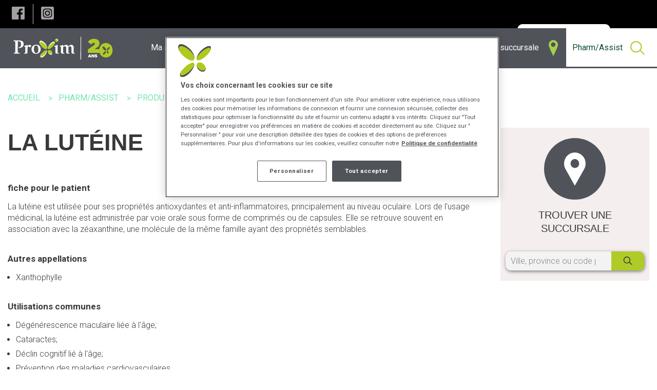

--- FILE ---
content_type: text/html; charset=utf-8
request_url: https://www.groupeproxim.ca/fr/article/produits-de-sante-naturels/luteine
body_size: 11355
content:



<!DOCTYPE html>
<!--[if lte IE 9]>
<html lang="fr-CA" class="ie9 no-js">
<![endif]-->
<!--[if gt IE 9]><!-->
<html lang="fr-CA" class="no-js" >
<!--<![endif]-->
<head>
<!-- Google Tag Manager -->
<script>(function(w,d,s,l,i){w[l]=w[l]||[];w[l].push({'gtm.start':
new Date().getTime(),event:'gtm.js'});var f=d.getElementsByTagName(s)[0],
j=d.createElement(s),dl=l!='dataLayer'?'&l='+l:'';j.async=true;j.src=
'https://www.googletagmanager.com/gtm.js?id='+i+dl;f.parentNode.insertBefore(j,f);
})(window,document,'script','dataLayer','GTM-NTJTKG');</script>
<!-- End Google Tag Manager -->

    <meta charset="utf-8">
    <meta http-equiv="x-ua-compatible" content="ie=edge">
    <meta http-equiv="cleartype" content="on">
    <meta http-equiv="content-language" content="fr-CA" />
    <meta name="viewport" content="width=device-width, initial-scale=1.0">

    

<title>Lutéine - Proxim</title>

    <meta name="description" content="La lut&#233;ine est utilis&#233;e pour ses propri&#233;t&#233;s antioxydantes et anti-inflammatoires, principalement au niveau oculaire. Lors de l&#39;usage m&#233;dicinal, la lut&#233;ine est administr&#233;e par voie orale sous forme de comprim&#233;s ou de capsules. Elle se retrouve souvent en association avec la z&#233;axanthine, une mol&#233;cule de la m&#234;me famille ayant des propri&#233;t&#233;s semblables. - Proxim">


    <link rel="alternate" href="https://www.groupeproxim.ca/fr/article/produits-de-sante-naturels/luteine" hreflang="fr-CA" />
 
    <link rel="alternate" href="https://www.groupeproxim.ca/en/article/natural-health-products/lutein" hreflang="en-CA" />


    <meta name="og:description" content="La lutéine est utilisée pour ses propriétés antioxydantes et anti-inflammatoires, principalement au niveau oculaire. Lors de l'usage médicinal, la lutéine est administrée par voie orale sous forme de comprimés ou de capsules. Elle se retrouve souvent...">
    <meta name="og:locale" content="fr-CA">
    <meta name="og:locale:alternate" content="en-CA">
    <meta name="og:site_name" content="Proxim">
    <meta name="twitter:site" content="Proxim">
    <meta name="og:title" content="Lutéine - Proxim">

<meta name="og:type" content="website">

    <meta name="og:url" content="https://www.groupeproxim.ca/fr/article/produits-de-sante-naturels/luteine">



        <meta name="og:image" content="https://www.groupeproxim.ca/-/media/mckesson/commun/og-image/111150821_logo_proxim_1200x1200.jpg">

    <link rel="canonical" href="https://www.groupeproxim.ca/fr/article/produits-de-sante-naturels/luteine" />


    <link rel="stylesheet" href="/build/proxim/styles/main.css?v=639041715538287079">

    <link rel="shortcut icon" href="/build/proxim/icons/proxim/favicon.ico">
    <link rel="apple-touch-icon" href="/build/proxim/icons/proxim/icon-57.png">
    <link rel="apple-touch-icon" href="/build/proxim/icons/proxim/icon-72.png" sizes="72x72">
    <link rel="apple-touch-icon" href="/build/proxim/icons/proxim/icon-76.png" sizes="76x76">
    <link rel="apple-touch-icon" href="/build/proxim/icons/proxim/icon-114.png" sizes="114x114">
    <link rel="apple-touch-icon" href="/build/proxim/icons/proxim/icon-120.png" sizes="120x120">
    <link rel="apple-touch-icon" href="/build/proxim/icons/proxim/icon-144.png" sizes="144x144">
    <link rel="apple-touch-icon" href="/build/proxim/icons/proxim/icon-152.png" sizes="152x152">
    <link rel="apple-touch-icon" href="/build/proxim/icons/proxim/icon-167.png" sizes="167x167">
    <link rel="apple-touch-icon" href="/build/proxim/icons/proxim/icon-180.png" sizes="180x180">
    <link rel="icon" href="/build/proxim/icons/proxim/icon-64.png" sizes="64x64">
    <link rel="icon" href="/build/proxim/icons/proxim/icon-96.png" sizes="96x96">
    <link rel="icon" href="/build/proxim/icons/proxim/icon-192.png" sizes="192x192">
    <link rel="icon" href="/build/proxim/icons/proxim/icon-195.png" sizes="195x195">
    <link rel="icon" href="/build/proxim/icons/proxim/icon-228.png" sizes="228x228">
    <link rel="image_src" href="/build/proxim/icons/proxim/icon-512.png">
    <meta name="application-name" content="Proxim">
    <meta name="msapplication-TileColor" content="#006450">
    <meta name="msapplication-square70x70logo" content="/build/proxim/icons/proxim/tile-small.png">
    <meta name="msapplication-square150x150logo" content="/build/proxim/icons/proxim/tile-medium.png">
    <meta name="msapplication-wide310x150logo" content="/build/proxim/icons/proxim/tile-wide.png">
    <meta name="msapplication-square310x310logo" content="/build/proxim/icons/proxim/tile-large.png">

    <!--Cookie consent script-->
<!-- OneTrust Cookies Consent Notice start for http://groupeproxim.ca  -->
<script src="https://cdn.cookielaw.org/scripttemplates/otSDKStub.js"  type="text/javascript" charset="UTF-8" data-domain-script="95b9b4ff-6bc0-4704-9d5c-d516dc66e187" ></script>
<script type="text/javascript">
function OptanonWrapper() { }
</script>
<!-- OneTrust Cookies Consent Notice end for http://groupeproxim.ca  -->
    
    
    


    <script src="//ajax.googleapis.com/ajax/libs/jquery/2.1.0/jquery.min.js"></script>
    <link rel="stylesheet" href="https://cdn.plyr.io/3.7.8/plyr.css" />
    <script src="https://cdn.plyr.io/3.7.8/plyr.js"></script>
</head>
<body class="proxim vsarticle">
    <a href="#main-content" class="screen-reader-only skipToContent focusable">Skip to main content</a>
<!-- Google Tag Manager (noscript) -->
<noscript><iframe src="https://www.googletagmanager.com/ns.html?id=GTM-NTJTKG"
height="0" width="0" style="display:none;visibility:hidden"></iframe></noscript>
<!-- End Google Tag Manager (noscript) -->
    

    


<header class="header" data-component="header">
    <div class="top-bar quick-menu-bar">
    <div class="top-bar-left">
        
<div class="share">
    <div class="social-icons">
            <a role="button" aria-expanded="false" aria-label="Share to Facebook" href="https://www.facebook.com/groupeproxim" target="_blank"><span class="facebook"></span></a>

            <a role="button" aria-expanded="false" aria-label="Share to Instagram" href="https://www.instagram.com/groupeproxim" target="_blank"><span class="instagram"></span></a>



            </div>
</div>
    </div>
	<div class="top-bar-right">
		<nav class="quick-menu">
			<ul class="menu">
                
    <li>

        <a href="https://emplois.groupeproxim.ca/" target="_blank" class="  ">
            Emplois
        </a>
    </li>
    <li>

        <a href="/fr/nous-joindre" class="  ">
            Nous joindre
        </a>
    </li>
    <li>

        <a href="/fr/devenir-pharmacien-proprietaire" class="  ">
            Devenir pharmacien-propri&#233;taire
        </a>
    </li>
    <li>

        <a href="/fr/transfert-ordonnances" class="  ">
            Transfert d&#39;ordonnances
        </a>
    </li>
    <li>

        <a href="/fr/implication-communautaire/violence-conjugale" class="  ">
            Implication communautaire
        </a>
    </li>
    <li>

        <a href="/fr/inscription-infolettre" class="  ">
            Inscription Infolettre
        </a>
    </li>
    <li>

        <a href="https://app.groupeproxim.ca/" target="_blank" class="menu-refills  quick-menu-button">
                <img id="image" src="/-/media/mckesson/icones/icon-proxi-sante.png" />
            Mon dossier en ligne
        </a>
    </li>
<li>
        <a href="/en/article/natural-health-products/lutein">English</a>
</li>


			</ul>
		</nav>
	</div>
</div>

    <div class="main-menu-wrapper">
    <div class="top-bar main-menu-bar" data-sticky data-component="main-menu-bar">
        <div style="display: flow-root;">
            <div class="top-bar-title">
                <a class="logo" href="/"><img src="/build/proxim/images/proxim/logo-fr.svg" alt="Proxim" /></a>
                <span data-responsive-toggle="responsive-menu" data-hide-for="large">
                    <button class="menu-icon" type="button" data-toggle>
                        <span class="bar"></span>
                        <span class="bar"></span>
                        <span class="bar"></span>
                    </button>
                </span>
            </div>
            <div id="responsive-menu" class="top-bar-right">
                <nav class="main-menu">
                    <ul class="vertical large-horizontal menu" data-responsive-menu="accordion large-dropdown" data-click-open="true">
                            <li data-equalizer="container" class="hide">
                                <a class=" " href="/fr/concours">
                                        <span class="icon">Concours</span>
                                                                    </a>
                                    <ul data-equalizer="icon" data-equalize-on="medium">
                                            <li class=" item ">
                                                <a class="header " data-equalizer-watch="container" href="/fr/page-de-confirmation">
                                                    Page de confirmation                                                </a>
                                            </li>
                                            <li class=" item ">
                                                <a class="header " data-equalizer-watch="container" href="/fr/concours/31-jours-de-magie">
                                                    Concours 31 jours de magie                                                </a>
                                            </li>
                                            <li class=" item ">
                                                <a class="header " data-equalizer-watch="container" href="/fr/concours/vente-anniversaire">
                                                    Concours vente anniversaire : Vivez l’expérience Idolem                                                </a>
                                            </li>
                                            <li class=" item ">
                                                <a class="header " data-equalizer-watch="container" href="/fr/concours/option-2025">
                                                    Concours Option+                                                </a>
                                            </li>
                                            <li class=" item ">
                                                <a class="header " data-equalizer-watch="container" href="/fr/concours/24-jours-de-cadeaux">
                                                    Concours 24 jours de cadeaux                                                </a>
                                            </li>
                                            <li class=" item ">
                                                <a class="header " data-equalizer-watch="container" href="/fr/concours/vente-anniversaire-2024">
                                                    Concours vente anniversaire Proxim                                                </a>
                                            </li>
                                            <li class=" item ">
                                                <a class="header " data-equalizer-watch="container" href="/fr/concours/option-35">
                                                    Concours 35ème Anniversaire Option+                                                </a>
                                            </li>
                                            <li class=" item ">
                                                <a class="header " data-equalizer-watch="container" href="/fr/concours/temps-des-fetes">
                                                    Concours des fêtes                                                </a>
                                            </li>
                                            <li class=" item ">
                                                <a class="header " data-equalizer-watch="container" href="/fr/concours/rentree">
                                                    Concours rentrée                                                </a>
                                            </li>
                                            <li class=" item ">
                                                <a class="header " data-equalizer-watch="container" href="/fr/concours/bioderma">
                                                    Concours ‘’Faire peau neuve pour la rentrée’’                                                </a>
                                            </li>
                                            <li class=" item ">
                                                <a class="header " data-equalizer-watch="container" href="/fr/concours/laroche-posay">
                                                    Concours Vive l’été! Soins solaires La Roche-Posay                                                </a>
                                            </li>
                                            <li class=" item ">
                                                <a class="header " data-equalizer-watch="container" href="/fr/concours/printemps">
                                                    Concours "Gagnez nos essentiels beauté pour le printemps’’                                                </a>
                                            </li>
                                            <li class=" item ">
                                                <a class="header " data-equalizer-watch="container" href="/fr/concours/fete-des-pere">
                                                    Concours Fête des Pères                                                </a>
                                            </li>
                                            <li class=" item ">
                                                <a class="header " data-equalizer-watch="container" href="/fr/concours/15ans">
                                                    Concours : 15 ans!                                                </a>
                                            </li>
                                            <li class=" item ">
                                                <a class="header " data-equalizer-watch="container" href="/fr/concours/sepaq">
                                                    Concours : forfait famille à la Sépaq                                                </a>
                                            </li>
                                                                                    <li class="see-all"><a href="/fr/concours">Tout voir ></a></li>
                                    </ul>
                            </li>
                            <li data-equalizer="container" class="hide">
                                <a class=" " href="/fr/circulaire-app">
                                        <span class="icon">Flyer-App</span>
                                                                    </a>
                            </li>
                            <li data-equalizer="container" class="">
                                <a class=" disabled-link" href="/fr//sante">
                                        <span class="icon">Ma santé</span>
                                                                    </a>
                                    <ul data-equalizer="icon" data-equalize-on="medium">
                                            <li class=" item second-level">
                                                <a class="header " data-equalizer-watch="container" href="/fr/sante/saisonnier">
                                                        <div class="section-icon show-for-large" data-equalizer-watch="icon"><img src="/-/media/mckesson/services-section/branded-icons/new-proxim/thermometre_100x100_px.svg" alt="" /></div>
                                                    Saisonnier                                                </a>
                                                    <div class="third-level">
                                                        <ul>
                                                                <li class=" item">
                                                                    <a href="/fr/sante/saisonnier/rhume-et-grippe">
                                                                        Rhume et grippe
                                                                    </a>
                                                                </li>
                                                                <li class=" item">
                                                                    <a href="/fr/sante/saisonnier/allergies-saisonnieres">
                                                                        Allergies saisonnières
                                                                    </a>
                                                                </li>
                                                                <li class=" item">
                                                                    <a href="/fr/sante/saisonnier/protection-solaire">
                                                                        Protection solaire
                                                                    </a>
                                                                </li>
                                                                <li class=" item">
                                                                    <a href="/fr/sante/saisonnier/sante-voyage">
                                                                        Santé voyage
                                                                    </a>
                                                                </li>
                                                        </ul>
                                                    </div>
                                            </li>
                                            <li class=" item second-level">
                                                <a class="header " data-equalizer-watch="container" href="/fr/sante/conditions-chroniques">
                                                        <div class="section-icon show-for-large" data-equalizer-watch="icon"><img src="/-/media/mckesson/services-section/branded-icons/new-proxim/notepad_100x100_px.svg" alt="" /></div>
                                                    Conditions chroniques                                                </a>
                                                    <div class="third-level">
                                                        <ul>
                                                                <li class=" item">
                                                                    <a href="/fr/sante/conditions-chroniques/diabete">
                                                                        Diabète
                                                                    </a>
                                                                </li>
                                                                <li class=" item">
                                                                    <a href="/fr/sante/conditions-chroniques/sante-digestive">
                                                                        Santé digestive
                                                                    </a>
                                                                </li>
                                                                <li class=" item">
                                                                    <a href="/fr/sante/conditions-chroniques/sante-du-coeur">
                                                                        Santé du coeur
                                                                    </a>
                                                                </li>
                                                                <li class=" item">
                                                                    <a href="/fr/sante/conditions-chroniques/gestion-de-la-douleur">
                                                                        Gestion de la douleur
                                                                    </a>
                                                                </li>
                                                                <li class=" item">
                                                                    <a href="/fr/sante/conditions-chroniques/sante-respiratoire">
                                                                        Santé respiratoire
                                                                    </a>
                                                                </li>
                                                        </ul>
                                                    </div>
                                            </li>
                                            <li class=" item second-level">
                                                <a class="header " data-equalizer-watch="container" href="/fr/sante/bien-etre">
                                                        <div class="section-icon show-for-large" data-equalizer-watch="icon"><img src="/-/media/mckesson/services-section/branded-icons/new-proxim/ws_icon_wellness_png_proxim.png" alt="Main tenant un coeur" /></div>
                                                    Bien-être                                                </a>
                                                    <div class="third-level">
                                                        <ul>
                                                                <li class=" item">
                                                                    <a href="/fr/sante/bien-etre/confort-et-securite">
                                                                        Confort et sécurité
                                                                    </a>
                                                                </li>
                                                                <li class=" item">
                                                                    <a href="/fr/sante/bien-etre/aliments-et-medicaments">
                                                                        Aliments et médicaments
                                                                    </a>
                                                                </li>
                                                                <li class=" item">
                                                                    <a href="/fr/sante/bien-etre/sante-de-la-peau">
                                                                        Santé de la peau
                                                                    </a>
                                                                </li>
                                                                <li class=" item">
                                                                    <a href="/fr/sante/bien-etre/sante-mentale">
                                                                        Santé mentale
                                                                    </a>
                                                                </li>
                                                                <li class=" item">
                                                                    <a href="/fr/sante/bien-etre/cessation-tabagique">
                                                                        Cessation Tabagique
                                                                    </a>
                                                                </li>
                                                                <li class=" item">
                                                                    <a href="/fr/sante/bien-etre/vitamines-et-produits-naturels">
                                                                        Vitamines et produits naturels
                                                                    </a>
                                                                </li>
                                                                <li class=" item">
                                                                    <a href="/fr/sante/bien-etre/cannabis">
                                                                        Cannabis
                                                                    </a>
                                                                </li>
                                                        </ul>
                                                    </div>
                                            </li>
                                            <li class=" item second-level">
                                                <a class="header " data-equalizer-watch="container" href="/fr/sante/sante-generale">
                                                        <div class="section-icon show-for-large" data-equalizer-watch="icon"><img src="/-/media/mckesson/services-section/branded-icons/new-proxim/stethoscope_100x100_px.svg" alt="" /></div>
                                                    Santé générale                                                </a>
                                                    <div class="third-level">
                                                        <ul>
                                                                <li class=" item">
                                                                    <a href="/fr/sante/sante-generale/sante-du-corps">
                                                                        Santé du corps
                                                                    </a>
                                                                </li>
                                                                <li class=" item">
                                                                    <a href="/fr/sante/sante-generale/sante-de-la-famille">
                                                                        Santé de la famille
                                                                    </a>
                                                                </li>
                                                                <li class=" item">
                                                                    <a href="/fr/sante/sante-generale/sante-au-masculin">
                                                                        Santé au masculin
                                                                    </a>
                                                                </li>
                                                                <li class=" item">
                                                                    <a href="/fr/sante/sante-generale/sante-au-feminin">
                                                                        Santé au féminin
                                                                    </a>
                                                                </li>
                                                        </ul>
                                                    </div>
                                            </li>
                                                                            </ul>
                            </li>
                            <li data-equalizer="container" class="">
                                <a class=" " href="/fr/services">
                                        <span class="icon">Services en pharmacie</span>
                                                                    </a>
                                    <ul data-equalizer="icon" data-equalize-on="medium">
                                            <li class=" item second-level">
                                                <a class="header " data-equalizer-watch="container" href="/fr/services/prescriptions">
                                                        <div class="section-icon show-for-large" data-equalizer-watch="icon"><img src="/-/media/mckesson/services-section/branded-icons/poxim-svg/ws_icon_svg_proxim_prescriptions.svg" alt="" /></div>
                                                    Prescriptions                                                </a>
                                                    <div class="third-level">
                                                        <ul>
                                                                <li class=" item">
                                                                    <a href="/fr/services/prescriptions/prescriptions-pour-problemes-de-sante-mineurs">
                                                                        Problèmes de santé mineurs
                                                                    </a>
                                                                </li>
                                                                <li class=" item">
                                                                    <a href="/fr/services/prescriptions/prescriptions-pour-des-conditions-chroniques">
                                                                        Problèmes de santé récurrents
                                                                    </a>
                                                                </li>
                                                                <li class=" item">
                                                                    <a href="/fr/services/prescriptions/securite-des-medicaments">
                                                                        Médicaments et sécurité
                                                                    </a>
                                                                </li>
                                                                <li class=" item">
                                                                    <a href="/fr/services/prescriptions/renouvellements">
                                                                        Renouvellements
                                                                    </a>
                                                                </li>
                                                        </ul>
                                                    </div>
                                            </li>
                                            <li class=" item second-level">
                                                <a class="header " data-equalizer-watch="container" href="/fr/services/personnalisation-des-medicaments">
                                                        <div class="section-icon show-for-large" data-equalizer-watch="icon"><img src="/-/media/mckesson/services-section/branded-icons/poxim-svg/ws_icon_svg_proxim_vaccination.svg" alt="" /></div>
                                                    Médicaments personnalisés                                                </a>
                                                    <div class="third-level">
                                                        <ul>
                                                                <li class=" item">
                                                                    <a href="/fr/services/personnalisation-des-medicaments/ajustement-de-medicaments">
                                                                        Ajustement de médicaments
                                                                    </a>
                                                                </li>
                                                                <li class=" item">
                                                                    <a href="/fr/services/personnalisation-des-medicaments/medicaments-personnalises">
                                                                        Personnalisation des médicaments
                                                                    </a>
                                                                </li>
                                                                <li class=" item">
                                                                    <a href="/fr/services/personnalisation-des-medicaments/emballages-personnalises">
                                                                        Personnalisation des emballages
                                                                    </a>
                                                                </li>
                                                        </ul>
                                                    </div>
                                            </li>
                                            <li class=" item second-level">
                                                <a class="header " data-equalizer-watch="container" href="/fr/services/tests-et-analyses">
                                                        <div class="section-icon show-for-large" data-equalizer-watch="icon"><img src="/-/media/mckesson/services-section/branded-icons/poxim-svg/ws_icon_svg_proxim_monitoring.svg" alt="" /></div>
                                                    Tests et suivis                                                </a>
                                                    <div class="third-level">
                                                        <ul>
                                                                <li class=" item">
                                                                    <a href="/fr/services/tests-et-analyses/diabete">
                                                                        Diabète
                                                                    </a>
                                                                </li>
                                                                <li class=" item">
                                                                    <a href="/fr/services/tests-et-analyses/sante-cardiovasculaire">
                                                                        Santé du coeur
                                                                    </a>
                                                                </li>
                                                                <li class=" item">
                                                                    <a href="/fr/services/tests-et-analyses/sante-respiratoire">
                                                                        Santé respiratoire
                                                                    </a>
                                                                </li>
                                                        </ul>
                                                    </div>
                                            </li>
                                            <li class=" item second-level">
                                                <a class="header " data-equalizer-watch="container" href="/fr/services/vaccination">
                                                        <div class="section-icon show-for-large" data-equalizer-watch="icon"><img src="/-/media/mckesson/services-section/branded-icons/poxim-svg/ws_icon_svg_proxim_medication-customization.svg" alt="" /></div>
                                                    Vaccination                                                </a>
                                                    <div class="third-level">
                                                        <ul>
                                                                <li class=" item">
                                                                    <a href="/fr/services/vaccination/vaccin-contre-la-grippe">
                                                                        Vaccination contre les virus respiratoires
                                                                    </a>
                                                                </li>
                                                                <li class=" item">
                                                                    <a href="/fr/services/vaccination/vaccins-pour-les-voyageurs">
                                                                        Vaccination voyage
                                                                    </a>
                                                                </li>
                                                                <li class=" item">
                                                                    <a href="/fr/services/vaccination/vaccins-contre-les-maladies-communes">
                                                                        Autres vaccins
                                                                    </a>
                                                                </li>
                                                        </ul>
                                                    </div>
                                            </li>
                                            <li class=" item second-level">
                                                <a class="header " data-equalizer-watch="container" href="/fr/services/consultation-sante">
                                                        <div class="section-icon show-for-large" data-equalizer-watch="icon"><img src="/-/media/mckesson/services-section/branded-icons/poxim-svg/ws_icon_svg_proxim_wellness.svg" alt="" /></div>
                                                    Consultation Santé                                                </a>
                                                    <div class="third-level">
                                                        <ul>
                                                                <li class=" item">
                                                                    <a href="/fr/services/consultation-sante/sante-voyage">
                                                                        Santé voyage
                                                                    </a>
                                                                </li>
                                                                <li class=" item">
                                                                    <a href="/fr/services/consultation-sante/grossesse-et-maternite">
                                                                        Grossesse et maternité
                                                                    </a>
                                                                </li>
                                                                <li class=" item">
                                                                    <a href="/fr/services/consultation-sante/cessation-tabagique">
                                                                        Cessation tabagique
                                                                    </a>
                                                                </li>
                                                        </ul>
                                                    </div>
                                            </li>
                                                                                    <li class="see-all"><a href="/fr/services">Tout voir ></a></li>
                                    </ul>
                            </li>
                            <li data-equalizer="container" class="">
                                <a class=" " href="">
                                        <span class="icon">Produits</span>
                                                                    </a>
                                    <ul data-equalizer="icon" data-equalize-on="medium">
                                            <li class=" item ">
                                                <a class="header " data-equalizer-watch="container" href="/fr/produits/appli-proxim">
                                                    Appli Proxim                                                </a>
                                            </li>
                                            <li class=" item ">
                                                <a class="header " data-equalizer-watch="container" href="/fr/produits/optionplus">
                                                    Option+<sup>MC</sup> - marque privée                                                </a>
                                            </li>
                                            <li class=" item ">
                                                <a class="header " data-equalizer-watch="container" href="/fr/nos-marques-de-confiance">
                                                    Nos marques de confiance                                                </a>
                                            </li>
                                            <li class=" item ">
                                                <a class="header " data-equalizer-watch="container" href="/fr/produits/comptoir-beaute">
                                                    Comptoir beauté                                                </a>
                                            </li>
                                            <li class=" item ">
                                                <a class="header " data-equalizer-watch="container" href="/fr/produits/cartes-proxim">
                                                    Cartes PROXIM                                                </a>
                                            </li>
                                            <li class=" item ">
                                                <a class="header " data-equalizer-watch="container" href="/fr/centre-photo">
                                                    Centre photo                                                </a>
                                            </li>
                                                                            </ul>
                            </li>
                            <li data-equalizer="container" class="">
                                <a class=" " href="">
                                        <span class="icon">Circulaire et promotions</span>
                                                                    </a>
                                    <ul data-equalizer="icon" data-equalize-on="medium">
                                            <li class=" item ">
                                                <a class="header " data-equalizer-watch="container" href="/fr/circulaire" target="">
                                                    Circulaire                                                </a>
                                            </li>
                                            <li class=" item ">
                                                <a class="header " data-equalizer-watch="container" href="/fr/concours" target="">
                                                    Concours                                                </a>
                                            </li>
                                                                            </ul>
                            </li>
                            <li data-equalizer="container" class="menu-find-a-pharmacy">
                                <a class=" " href="/fr/trouver-une-succursale">
                                        <span class="icon">Trouver une succursale</span>
                                                                            <span class="link-icon"><img src="/-/media/mckesson/icones/ws_menuicon_location_pxm-2.png" alt="" /></span>
                                </a>
                            </li>
                            <li data-equalizer="container" class="">
                                <a class="active " href="/fr/article/recherche">
                                        <span class="icon">Pharm/Assist</span>
                                                                    </a>
                                    <ul data-equalizer="icon" data-equalize-on="medium">
                                            <li class="inline icon-search item ">
                                                <a class="header " data-equalizer-watch="container" href="/fr/article/recherche">
                                                    Recherche                                                </a>
                                            </li>
                                            <li class=" item ">
                                                <a class="header " data-equalizer-watch="container" href="/fr/article/modes-demploi">
                                                    Modes d'emploi                                                </a>
                                            </li>
                                            <li class=" item ">
                                                <a class="header " data-equalizer-watch="container" href="/fr/article/maladies">
                                                    Maladies                                                </a>
                                            </li>
                                            <li class=" item ">
                                                <a class="header " data-equalizer-watch="container" href="/fr/article/formulaires">
                                                    Formulaires                                                </a>
                                            </li>
                                            <li class=" item ">
                                                <a class="header " data-equalizer-watch="container" href="/fr/article/sante">
                                                    Santé                                                </a>
                                            </li>
                                            <li class=" item ">
                                                <a class="header " data-equalizer-watch="container" href="/fr/article/laboratoires">
                                                    Laboratoires                                                </a>
                                            </li>
                                            <li class=" item ">
                                                <a class="header " data-equalizer-watch="container" href="/fr/article/produits-de-sante-naturels">
                                                    Produits de santé naturels                                                </a>
                                            </li>
                                            <li class=" item ">
                                                <a class="header " data-equalizer-watch="container" href="/fr/article/nutrition">
                                                    Nutrition                                                </a>
                                            </li>
                                            <li class=" item ">
                                                <a class="header " data-equalizer-watch="container" href="/fr/article/drogues-recreatives">
                                                    Drogues récréatives                                                </a>
                                            </li>
                                            <li class="inline icon-drug item ">
                                                <a class="header " data-equalizer-watch="container" href="/fr/article/medicaments-a-z">
                                                    Médicaments A-Z                                                </a>
                                            </li>
                                                                                    <li class="see-all"><a href="/fr/article/recherche">Tout voir ></a></li>
                                    </ul>
                            </li>
                    </ul>

                    <ul class="top-menu-mobile vertical large-horizontal menu hide-for-large" data-responsive-menu="accordion large-dropdown">
                        
    <li>

        <a href="https://emplois.groupeproxim.ca/" target="_blank" class="  ">
            Emplois
        </a>
    </li>
    <li>

        <a href="/fr/nous-joindre" class="  ">
            Nous joindre
        </a>
    </li>
    <li>

        <a href="/fr/devenir-pharmacien-proprietaire" class="  ">
            Devenir pharmacien-propri&#233;taire
        </a>
    </li>
    <li>

        <a href="/fr/transfert-ordonnances" class="  ">
            Transfert d&#39;ordonnances
        </a>
    </li>
    <li>

        <a href="/fr/implication-communautaire/violence-conjugale" class="  ">
            Implication communautaire
        </a>
    </li>
    <li>

        <a href="/fr/inscription-infolettre" class="  ">
            Inscription Infolettre
        </a>
    </li>
    <li>

        <a href="https://app.groupeproxim.ca/" target="_blank" class="menu-refills  quick-menu-button">
                <img id="image" src="/-/media/mckesson/icones/icon-proxi-sante.png" />
            Mon dossier en ligne
        </a>
    </li>
<li>
        <a href="/en/article/natural-health-products/lutein">English</a>
</li>


                    </ul>

                    
<div class="share">
    <div class="social-icons">
            <a role="button" aria-expanded="false" aria-label="Share to Facebook" href="https://www.facebook.com/groupeproxim" target="_blank"><span class="facebook"></span></a>

            <a role="button" aria-expanded="false" aria-label="Share to Instagram" href="https://www.instagram.com/groupeproxim" target="_blank"><span class="instagram"></span></a>



            </div>
</div>

                </nav>
            </div>
        </div>
        
    </div>
</div>
    
</header>

<section id="main-content" class="body">
	    <div class="breadcrumbs-container">
        <div class="row show-for-large breadcrumbs-block">
            <div class="columns">
                <ul class="breadcrumbs" vocab="https://schema.org/" typeof="BreadcrumbList">
                            <li property="itemListElement" typeof="ListItem">
                                    <a property="item" typeof="WebPage" href="/">
                                       <span property="name">Accueil</span>
                                    </a>
                                <meta property="position" content="1">
                            </li>
                            <li property="itemListElement" typeof="ListItem">
                                    <span property="name">Pharm/Assist</span>
                                <meta property="position" content="2">
                            </li>
                            <li property="itemListElement" typeof="ListItem">
                                    <a property="item" typeof="WebPage" href="/fr/article/produits-de-sante-naturels">
                                       <span property="name">Produits de santé naturels</span>
                                    </a>
                                <meta property="position" content="3">
                            </li>
                            <li property="itemListElement" typeof="ListItem">
                                    <span property="name" class="last-item">Lutéine</span>
                                <meta property="position" content="4">
                            </li>

                </ul>
            </div>
        </div>
    </div>




<section class="print-section generic-content-block " style="background-color:">
    <div class="row">
        <div class="columns general-landing-target editable large-9">


            <div> <h1>La lutéine</h1> <h3>fiche pour le patient</h3> <p> La lutéine est utilisée pour ses propriétés antioxydantes et anti-inflammatoires, principalement au niveau oculaire. Lors de l'usage médicinal, la lutéine est administrée par voie orale sous forme de comprimés ou de capsules. Elle se retrouve souvent en association avec la zéaxanthine, une molécule de la même famille ayant des propriétés semblables. </p> </div> <div> <h3>Autres appellations</h3> <ul> <li>Xanthophylle</li> </ul> </div> <div> <h3>Utilisations communes</h3> <ul> <li>Dégénérescence maculaire liée à l'âge;</li> <li>Cataractes;</li> <li>Déclin cognitif lié à l'âge;</li> <li>Prévention des maladies cardiovasculaires.</li> </ul> <p> Cette liste n'est pas exhaustive. Elle présente les utilisations les plus fréquentes. </p> <p> Les doses recommandées des produits de santé naturels peuvent varier selon la partie de la plante utilisée et la présentation de la substance, entre autres. Afin d'éviter toute confusion au niveau de la dose, consultez l'information inscrite sur l'emballage du produit et demandez conseil à votre professionnel(le) de la santé. </p> </div> <div> <h3>Effets secondaires</h3> <p> La lutéine est généralement bien tolérée et aucun effet indésirable particulier n'a été rapporté. Si vous pensez avoir des effets secondaires, discutez-en avec votre professionnel(le) de la santé. </p> </div> <div> <h3>Mises en garde</h3> <p> Les produits de santé naturels ne sont pas sans risque. Ils pourraient s'avérer incompatibles avec vos problèmes de santé ou interagir avec vos médicaments. Mentionnez toujours aux professionnel(le)s de la santé que vous consultez tous vos problèmes de santé, ainsi que tous les médicaments que vous prenez sur une base régulière ou non, y compris les médicaments sans ordonnance, les vitamines ou d'autres produits de santé naturels. </p> <p> Rappelez-vous que si vous prenez un médicament pour une condition de santé particulière, il est important de ne pas le cesser pour le remplacer par un produit de santé naturel sans avoir reçu au préalable l'avis d'un(e) professionnel(le) de la santé, tel(le) que votre médecin ou votre pharmacien(ne). </p> </div> <div> <h3>Notes générales</h3> <p> Il est aussi important de transmettre les informations suivantes à chaque professionnel(le) de la santé que vous consultez : </p> <ul> <li>Si vous avez des allergies (médicaments, aliments ou autres);</li> <li> Si vous êtes enceinte ou désirez le devenir, ou encore si vous allaitez; </li> <li> Si vous consommez du tabac, du cannabis ou ses produits dérivés, ou si vous faites l'usage de drogues récréatives. </li> </ul> <p> Il est également fortement conseillé d'avoir une liste à jour de vos médicaments sur vous en tout temps. Celle-ci pourrait être utile si vous devez voir un(e) professionnel(le) de la santé ou faire appel aux services d'urgence. </p> <p> Tout comme vos médicaments, rangez vos produits de santé naturels hors de la portée des enfants et des animaux de compagnie et rapportez les produits inutilisés ou périmés à la pharmacie pour qu'elle puisse en disposer de façon sécuritaire. </p> </div>
        </div>




<div class="large-3 columns widget find-pharmacy articles">
    <div class="block block-centered">
        <div class="columns content-wrapper">
            <div><span class="icon icon-pin"></span></div>
            <div class="content">
                <h2>Trouver une succursale</h2>
            </div>
<form action="/api/sitecore/Pharmacy/SearchPharmacy" class="search" method="post"><input name="__RequestVerificationToken" type="hidden" value="Qt8IV5BXzbfg08aZquIeFBs3Xufo5fTDZZPKfyKbGQ91E-2Ij8C9TcPHLwUjCo-GGSA2CIRjiMhaEE5Ws6nXt3VHhqiVWfTB09uaXbtpGn81" />                <div class="search-input">
                    <input data-component="pharmacy-search" id="location" name="location" placeholder="Ville, province ou code postal" type="text" value="" />
                    <button aria-label="Chercher" class="search-button" type="submit"></button>
                </div>
</form>        </div>
    </div>

</div>
<script src="//maps.googleapis.com/maps/api/js?key=AIzaSyBWiAVxpsTnFU2yi4WFRFMPHxLXKGrm8sQ&amp;language=fr&amp;libraries=places&amp;region=CA&amp;callback=Function.prototype"></script>    </div>
</section>


    <div class="row">
        <div class="columns editable">
            <p class="legal-text">&copy; Copyright Vigilance Santé<br/><br/>
Les feuillets d'informations pour les patients sont produits par Vigilance Santé inc. Ces renseignements sont fournis à titre d’information seulement et ne remplacent d’aucune façon l’avis et les conseils de vos professionnels de la santé. Consultez toujours un professionnel de la santé avant de prendre une décision qui concerne votre médication ou vos traitements.</p>
        </div>
    </div>


<section class="share-content"> 
    <div class="row collapse">
        <div class="columns share-wrapper">
            <div class="row">
                <div class="large-9 columns">
                    <div class="share">
                        <div class="title">Partager cet article</div>
                        <div class="social-icons">
                            <a role="button" aria-label="Share to Facebook" class="share_button button_facebook" data-sharer="facebook"  id="button_facebook"><span class="facebook"></span></a>
                            <a role="button" aria-label="Share to Twitter" class="share_button button_twitter" data-sharer="twitter"  id="button_twitter"><span class="twitter"></span></a>
                            <a role="button" aria-label="Send by email" class="share_button button_email" data-sharer="email" id="button_email"><span class="email"></span></a>
                        </div>
                    </div>
                </div>
                <div class="large-3 columns">
                    <div class="print">
                        <div class="title">Imprimer</div>
                        <div class="social-icons">
                            <a role="button" aria-label="Imprimer l&#39;article" class="button_print" onclick="printPage();"><span class="print"></span></a>
                        </div>
                    </div>
                </div>
            </div>
        </div>
    </div> 
</section>

<script>


    // Get all elements share
    var anchors = document.getElementsByClassName("share_button");

    // Loop through each anchor and set the date-url attribute to the current pathname
    for (var i = 0; i < anchors.length; i++) {
        anchors[i].setAttribute('data-url', window.location.href);
    }

    function printPage() {
        window.print();
    }

	document.getElementById("button_facebook").addEventListener("click",
		function () {
                window.dataLayer = window.dataLayer || [];
                window.dataLayer.push({
                      'event': 'userAction',
                      'interaction': {
                        'category': 'Article',
                        'action': 'Share - Facebook',
                        'label':  window.location.pathname
                       }
                });
		});

    document.getElementById("button_twitter").addEventListener("click",
		function () {
                window.dataLayer = window.dataLayer || [];
                window.dataLayer.push({
                      'event': 'userAction',
                      'interaction': {
                        'category': 'Article',
                        'action': 'Share - Twitter',
                        'label':  window.location.pathname
                       }
                });
		});

     document.getElementById("button_email").addEventListener("click",
		function () {
                window.dataLayer = window.dataLayer || [];
                window.dataLayer.push({
                      'event': 'userAction',
                      'interaction': {
                        'category': 'Article',
                        'action': 'Share - Email',
                        'label':  window.location.pathname
                       }
                });
		});

</script>


<section class="widget find-pharmacy" style="background-image: url(/-/media/mckesson/images/pharmacy-placeholder.jpg)">
    <div class="row">
        <div class="medium-9 large-7 medium-centered columns">
            <div class="block block-centered" data-equalizer data-equalize-on="medium">
                <div class="medium-4 columns" data-equalizer-watch>
                    <span class="icon icon-pin"></span>
                </div>
                <div class="medium-8 columns content-wrapper" data-equalizer-watch>
                    <div class="content">
                        <h2>Trouver une succursale</h2>
                    </div>
<form action="/api/sitecore/Pharmacy/SearchPharmacy" class="search" method="post"><input name="__RequestVerificationToken" type="hidden" value="8-LVGXabKteKu7zRt60zlEADpaXns-ALR3MYwrz9BqXczEOjjize01TRlw35qAxax0GxjwrW0ZHRepV32L-1joc3qT1a-qusfzBpAm_cvJw1" />                        <div class="search-input">
                            <input data-component="pharmacy-search" id="location" name="location" placeholder="Ville, province ou code postal" type="text" value="" />
                            <button aria-label="Chercher" class="search-button" type="submit"></button>
                        </div>
</form>                </div>
            </div>

        </div>
    </div>
    <script src="//maps.googleapis.com/maps/api/js?key=AIzaSyBWiAVxpsTnFU2yi4WFRFMPHxLXKGrm8sQ&amp;language=fr&amp;libraries=places&amp;region=CA&amp;callback=Function.prototype"></script>
</section>

</section>

<footer class="footer">
    

<div class="footer-top medium-up-2 large-up-5">
        <div class="columns">
            <h5><a href="/fr//sante">Ma santé</a></h5>
            <ul role="list">
                    <li role="listitem"><a href="/fr/sante/saisonnier">Saisonnier</a></li>
                    <li role="listitem"><a href="/fr/sante/conditions-chroniques">Conditions chroniques</a></li>
                    <li role="listitem"><a href="/fr/sante/bien-etre">Bien-être</a></li>
                    <li role="listitem"><a href="/fr/sante/sante-generale">Santé générale</a></li>
            </ul>
        </div>
        <div class="columns">
            <h5><a href="/fr/services">Services en pharmacie</a></h5>
            <ul role="list">
                    <li role="listitem"><a href="/fr/services/prescriptions">Prescriptions</a></li>
                    <li role="listitem"><a href="/fr/services/personnalisation-des-medicaments">Médicaments personnalisés</a></li>
                    <li role="listitem"><a href="/fr/services/tests-et-analyses">Tests et suivis</a></li>
                    <li role="listitem"><a href="/fr/services/vaccination">Vaccination</a></li>
                    <li role="listitem"><a href="/fr/services/consultation-sante">Consultation Santé</a></li>
            </ul>
        </div>
        <div class="columns">
            <h5><a href="">Produits</a></h5>
            <ul role="list">
                    <li role="listitem"><a href="/fr/produits/appli-proxim">Appli Proxim</a></li>
                    <li role="listitem"><a href="/fr/nos-marques-de-confiance">Nos marques de confiance</a></li>
                    <li role="listitem"><a href="/fr/produits/comptoir-beaute">Comptoir beauté</a></li>
                    <li role="listitem"><a href="/fr/produits/cartes-proxim">Cartes PROXIM</a></li>
                    <li role="listitem"><a href="/fr/centre-photo">Centre photo</a></li>
            </ul>
        </div>
        <div class="columns">
            <h5><a href="/fr/article/recherche">Pharm/Assist</a></h5>
            <ul role="list">
                    <li role="listitem"><a href="/fr/article/recherche">Recherche</a></li>
                    <li role="listitem"><a href="/fr/article/modes-demploi">Modes d'emploi</a></li>
                    <li role="listitem"><a href="/fr/article/maladies">Maladies</a></li>
                    <li role="listitem"><a href="/fr/article/formulaires">Formulaires</a></li>
                    <li role="listitem"><a href="/fr/article/sante">Santé</a></li>
                    <li role="listitem"><a href="/fr/article/laboratoires">Laboratoires</a></li>
                    <li role="listitem"><a href="/fr/article/produits-de-sante-naturels">Produits de santé naturels</a></li>
                    <li role="listitem"><a href="/fr/article/nutrition">Nutrition</a></li>
                    <li role="listitem"><a href="/fr/article/drogues-recreatives">Drogues récréatives</a></li>
                    <li role="listitem"><a href="/fr/article/medicaments-a-z">Médicaments A-Z</a></li>
            </ul>
        </div>
    <div class="columns">
        <h5> Proxim</h5>
        <ul role="list">
                <li role="listitem"><a href="https://emplois.groupeproxim.ca/">Emplois</a></li>
                <li role="listitem"><a href="/fr/nous-joindre">Nous joindre</a></li>
                <li role="listitem"><a href="/fr/devenir-pharmacien-proprietaire">Devenir pharmacien-propriétaire</a></li>
                <li role="listitem"><a href="/fr/transfert-ordonnances">Transfert d'ordonnances</a></li>
                <li role="listitem"><a href="/fr/implication-communautaire/violence-conjugale">Implication communautaire</a></li>
                <li role="listitem"><a href="/fr/inscription-infolettre">Inscription Infolettre</a></li>
                <li role="listitem"><a href="https://app.groupeproxim.ca/">Mon dossier en ligne</a></li>
        </ul>
    </div>

    <div class="last-col columns">
            <h5>Suivez-nous</h5>

<div class="share">
    <div class="social-icons">
            <a role="button" aria-expanded="false" aria-label="Share to Facebook" href="https://www.facebook.com/groupeproxim" target="_blank"><span class="facebook"></span></a>

            <a role="button" aria-expanded="false" aria-label="Share to Instagram" href="https://www.instagram.com/groupeproxim" target="_blank"><span class="instagram"></span></a>



            </div>
</div>                    <h5>Téléchargez notre appli</h5>

            <a href="https://itunes.apple.com/ca/app/proxim-pharmacy/id1109545741?mt=8" target="_blank"><span class="app-store"></span></a>

            <a href="https://play.google.com/store/apps/details?id=com.proximpharmacy.android" target="_blank"><span class="google-play"></span></a>
    </div>
</div>

<div class="footer-middle clearfix">
    <a class="logo-left" href="/">
        <img class="logo-left" src="/build/proxim/images/proxim/logo-footer-fr.svg" alt="Proxim" />
    </a>
    <a class="logo-right" href="https://www.mckesson.ca/fr/home" target="_blank">
        <img src="/build/proxim/images/proxim/mck-canada-logo.svg" alt="McKesson Canada" />
    </a>
</div>

<div class="footer-bottom clearfix">
    <ul class="footer-link">
            <li><a href="/fr/politique-de-retour-et-de-remboursement">Politique de retour et de remboursement</a></li>
            <li><a href="/fr/politique-de-confidentialite">Politique de confidentialit&#233;</a></li>
            <li><a href="/fr/rapport-sur-le-travail-force-et-le-travail-des-enfants">Rapport sur le travail forc&#233; et le travail des enfants</a></li>
            <li><a href="/fr/politique-dutilisation">Politique d&#39;utilisation</a></li>
            <li><a href="/fr/pharmacies">Pharmacies</a></li>
            <li><a href="https://emplois.groupeproxim.ca/" Target="_blank">Emplois</a></li>
            <li><a href="https://portal.mckesson.ca/fr/group/portal/home" Target="_blank">Zone propri&#233;taire</a></li>
    </ul>
</div>

</footer>



    <script type="text/javascript">
        var lang = 'fr';
		var head = document.getElementsByTagName('head')[0];
        var js = document.createElement("script");
		js.type = "text/javascript";
        if (lang == 'fr')
        {
            js.src = "/sitecore modules/Web/ExperienceForms/scripts/localization/messages_fr.js";
            head.appendChild(js);
        }
    </script>

    <script type="text/javascript">
    window.dataLayer = window.dataLayer || [];
    var findAPharmacyUrl = $(".menu-find-a-pharmacy").find("a").attr('href');
    var urlString = '/en/article/natural-health-products/lutein';
    if (urlString.startsWith('/')) {
        urlString = window.location.protocol + "//" + window.location.hostname + urlString;
    }
    var url = new URL(urlString);
    dataLayer.push({
        'event': 'pageview',
        'event_name': 'page_view',
        'page': {
            'language': 'fr',
            'brand':  'Proxim',
            'page_location': 'https://www.groupeproxim.ca/fr/article/produits-de-sante-naturels/luteine',
            'path_en': url.pathname,
            'environment': 'production',
            'content_group': 'VSArticle'
        }
    });

    $(".menu-find-a-pharmacy").find("a").on("click", function(event) {
            event.preventDefault();
            dataLayer.push({
                    "event": "user_interaction",
                    "event_name": "store_finder",
                    "interaction": {
                        "lead_type": "store_locator",
                        "click_type": "menu - find a pharmacy",
                        "link_url": window.location.protocol + "://" + window.location.hostname + $(this).attr('href'),
                        "link_text": $(this).text().trim()
                    }
            });
        window.location = $(this).attr('href');
    });

    $("a.menu-refills").on("click", function (event) {
        event.preventDefault();
        var linkUrl = $(this).attr('href');
        if (linkUrl.indexOf('http://') === 0 || linkUrl.indexOf('https://') === 0) {
            linkUrl = window.location.protocol + "://" + window.location.hostname + $(this).attr('href')
        }
        dataLayer.push({
            "event": "user_interaction",
            "event_name": "cta_refill",
            "interaction": {
                "lead_type": "refill",
                "click_type": "menu - refills",
                "link_url": linkUrl,
                "link_text": $(this).text().trim()
            }
        });
        window.location = $(this).attr('href');
    });


    $('a[href*="' + findAPharmacyUrl + '"]').each(function (event) {
        var linkUrl = $(this).attr('href');
        if (linkUrl.indexOf('http://') === 0 || linkUrl.indexOf('https://') === 0) {
            linkUrl = window.location.protocol + "://" + window.location.hostname + $(this).attr('href')
        }
        if ($(this).parent(".menu-find-a-pharmacy").length == 0) {
            $(this).on("click", function (event) {
                event.preventDefault();
                dataLayer.push({
                    "event": "user_interaction",
                    "event_name": "store_finder",
                    "interaction": {
                        "lead_type": "store_locator",
                        "click_type": "VSArticle",
                        "link_url": linkUrl,
                        "link_text": $(this).text().trim()
                    }
                });
                window.location = $(this).attr('href');
            })
        }
    });

    $('.widget.find-pharmacy, .geolocalized-pharmacy.simple, .geolocalized-pharmacy').find('.search-button').on("click", function (event) {
        var linkUrl = $(this).attr('href');
        if (linkUrl.indexOf('http://') === 0 || linkUrl.indexOf('https://') === 0) {
            linkUrl = window.location.protocol + "://" + window.location.hostname + $(this).attr('href')
        }
        dataLayer.push({
            "event": "user_interaction",
            "event_name": "store_finder",
            "interaction": {
                "lead_type": "store_locator",
                "click_type": "VSArticle",
                "link_url": linkUrl,
                "link_text": $(this).text().trim()
            }
          });
    });
</script>


    <script src="https://cdn.jsdelivr.net/npm/sharer.js@latest/sharer.min.js"></script>
    <script src="/build/proxim/scripts/dependencies.js?v=639041087075729314"></script>
    <script src="/build/proxim/scripts/main.js?v=639041087075739305" defer></script>

        <script>
            window.onload = function () {
                var scrollHeight = document.documentElement.scrollHeight - window.innerHeight;
                var quarterHeight = scrollHeight / 4;
                var quarters = 0;
                var scrollDistance, divisible, scrollPercent;
                var pathname = window.location.pathname;
                document.addEventListener("scroll", function () {
                    scrollDistance = window.pageYOffset || (document.documentElement || document.body.parentNode || document.body).scrollTop;
                    divisible = Math.trunc(scrollDistance / quarterHeight);
                    if (quarters < divisible && divisible !== Infinity) {
                        scrollPercent = divisible * 25;
                        dataLayer.push({
                            'event': 'userAction', 'interaction': {
                                'category': 'Article',
                                'action': 'ArticleRead - scroll ' + scrollPercent + '%',
                                'label': '"' + pathname + '"'
                            }
                        });
                        quarters++;
                    }
                });
            };

        </script>

    
    


    <!-- Machine Name : TEL0058 -->

<script type="text/javascript" src="/_Incapsula_Resource?SWJIYLWA=719d34d31c8e3a6e6fffd425f7e032f3&ns=1&cb=1079850299" async></script></body>
</html>


--- FILE ---
content_type: image/svg+xml
request_url: https://www.groupeproxim.ca/-/media/mckesson/services-section/branded-icons/new-proxim/thermometre_100x100_px.svg
body_size: 299
content:
<?xml version="1.0" encoding="UTF-8"?><svg id="a" xmlns="http://www.w3.org/2000/svg" width="100" height="100" viewBox="0 0 100 100"><defs><style>.b{fill:none;}.c{fill:#8dc044;}</style></defs><rect class="b" width="100" height="100"/><g><g><path class="c" d="M13.72,92.41c-.48,0-.95-.19-1.31-.54l-4.41-4.41c-.56-.56-.7-1.42-.34-2.13l8.72-17.33c.09-.18,.2-.34,.34-.48L81.01,3.23c4.31-4.31,11.32-4.31,15.63,0h0c2.09,2.09,3.24,4.87,3.24,7.82s-1.15,5.73-3.24,7.82L32.36,83.15c-.14,.14-.3,.26-.48,.34l-17.33,8.72c-.26,.13-.55,.2-.83,.2Zm-2.16-6.62l2.52,2.52,15.88-7.98L94.03,16.26c1.39-1.39,2.16-3.24,2.16-5.21s-.77-3.82-2.16-5.21c-2.87-2.87-7.54-2.87-10.41,0L19.54,69.92l-7.98,15.88Z"/><path class="c" d="M5.41,100c-1.21,0-2.42-.46-3.34-1.38h0l-.57-.57c-1.84-1.84-1.84-4.85,0-6.69l6.51-6.51c.35-.35,.82-.54,1.31-.54h0c.49,0,.96,.19,1.31,.54l4.65,4.65c.72,.72,.72,1.89,0,2.61l-6.51,6.51c-.92,.92-2.13,1.38-3.34,1.38Zm-.73-3.99c.4,.4,1.06,.4,1.47,0l5.2-5.2-2.04-2.04-5.2,5.2c-.4,.41-.4,1.06,0,1.47l.57,.57Z"/></g><g><path class="c" d="M91.19,23.56c-.47,0-.94-.18-1.31-.54l-5.92-5.91c-.72-.72-.72-1.89,0-2.61,.72-.72,1.89-.72,2.61,0l5.92,5.91c.72,.72,.72,1.89,0,2.61-.36,.36-.83,.54-1.31,.54Z"/><path class="c" d="M83.34,31.41c-.47,0-.94-.18-1.31-.54l-5.91-5.92c-.72-.72-.72-1.89,0-2.61s1.89-.72,2.61,0l5.91,5.92c.72,.72,.72,1.89,0,2.61-.36,.36-.83,.54-1.31,.54Z"/><path class="c" d="M75.5,39.25c-.47,0-.94-.18-1.31-.54l-5.92-5.91c-.72-.72-.72-1.89,0-2.61s1.89-.72,2.61,0l5.92,5.91c.72,.72,.72,1.89,0,2.61-.36,.36-.83,.54-1.31,.54Z"/><path class="c" d="M67.65,47.1c-.47,0-.94-.18-1.31-.54l-5.91-5.91c-.72-.72-.72-1.89,0-2.61,.72-.72,1.89-.72,2.61,0l5.91,5.91c.72,.72,.72,1.89,0,2.61-.36,.36-.83,.54-1.31,.54Z"/><path class="c" d="M59.8,54.94c-.47,0-.94-.18-1.31-.54l-5.92-5.92c-.72-.72-.72-1.89,0-2.61s1.89-.72,2.61,0l5.91,5.92c.72,.72,.72,1.89,0,2.61-.36,.36-.83,.54-1.3,.54Z"/><path class="c" d="M51.96,62.79c-.47,0-.94-.18-1.31-.54l-5.91-5.91c-.72-.72-.72-1.89,0-2.61,.72-.72,1.89-.72,2.61,0l5.92,5.91c.72,.72,.72,1.89,0,2.61-.36,.36-.83,.54-1.31,.54Z"/><path class="c" d="M44.11,70.64c-.47,0-.94-.18-1.31-.54l-5.91-5.92c-.72-.72-.72-1.89,0-2.61s1.89-.72,2.61,0l5.91,5.92c.72,.72,.72,1.89,0,2.61-.36,.36-.83,.54-1.31,.54Z"/><path class="c" d="M36.27,78.48c-.47,0-.94-.18-1.3-.54l-5.92-5.91c-.72-.72-.72-1.89,0-2.61s1.89-.72,2.61,0l5.91,5.91c.72,.72,.72,1.89,0,2.61-.36,.36-.83,.54-1.31,.54Z"/></g></g></svg>

--- FILE ---
content_type: image/svg+xml
request_url: https://www.groupeproxim.ca/build/proxim/images/proxim/logo-fr.svg
body_size: 9115
content:
<svg version="1.1" xmlns="http://www.w3.org/2000/svg" width="227" height="78.031" viewBox="0 0 227 78.031"><path d="m174.075 20.596 0.217 0c3.074 0.004 6.045 0.879 8.287 3.072 1.574 1.648 2.361 3.803 2.341 6.071 -0.103 2.592 -1.145 4.707 -3.019 6.458 -1.068 0.965 -2.307 1.718 -3.517 2.489l-0.258 0.164q-0.661 0.422 -1.323 0.842l-0.245 0.156q-0.274 0.174 -0.549 0.345l-0.289 0.181 -0.265 0.166L175.263 40.671v0.095l9.175 0.095 0.095 -1.04c0.062 -0.295 0.127 -0.579 0.207 -0.869l0.064 -0.234c0.508 -1.815 1.276 -3.574 2.472 -5.045l0.119 -0.148c2.075 -2.587 4.971 -4.207 8.277 -4.58 0.732 -0.074 1.463 -0.141 2.198 -0.096l0.198 0.012c3.19 0.208 5.894 1.395 8.22 3.582l0.169 0.151c2.029 1.885 3.123 4.749 3.614 7.416l0.065 0.347c0.614 3.972 -0.248 8.304 -2.631 11.573 -0.431 0.571 -0.904 1.096 -1.406 1.605l-0.241 0.244c-2.234 2.146 -5.297 3.2 -8.359 3.191 -0.212 0 -0.424 0.002 -0.636 0.004 -3.14 0.014 -6.092 -1.174 -8.356 -3.345l-0.253 -0.232c-1.413 -1.337 -2.641 -3.274 -3.152 -5.16v-0.189l-0.353 0.001a10491.751 10491.751 0 0 1 -9.295 0.01l-0.205 0q-1.643 0.001 -3.285 0.004 -1.684 0.003 -3.369 0.003 -0.946 0 -1.893 0.002 -0.89 0.002 -1.78 0.001 -0.328 0 -0.655 0.001c-0.297 0.001 -0.594 0.001 -0.891 0l-0.265 0.002c-0.595 -0.003 -0.595 -0.003 -0.805 -0.214 -0.028 -0.264 -0.028 -0.264 -0.034 -0.606l-0.004 -0.188c-0.011 -0.652 -0.011 -1.304 -0.009 -1.957q0 -0.463 -0.009 -0.926c-0.008 -0.374 -0.009 -0.747 -0.006 -1.121q0 -0.213 -0.007 -0.425c-0.031 -1.074 -0.031 -1.074 0.29 -1.452 0.313 -0.279 0.659 -0.491 1.023 -0.695 0.285 -0.166 0.546 -0.362 0.812 -0.557l0.183 -0.131c0.447 -0.319 0.891 -0.641 1.336 -0.963A151.901 151.901 0 0 1 167.554 37.644c0.841 -0.592 1.674 -1.194 2.506 -1.797q0.428 -0.311 0.857 -0.621l0.213 -0.154a94.962 94.962 0 0 1 1.257 -0.892c0.33 -0.231 0.657 -0.463 0.984 -0.698l0.186 -0.134c0.932 -0.676 1.827 -1.426 2.146 -2.585 0.08 -0.54 0.023 -0.995 -0.228 -1.479 -0.484 -0.565 -0.918 -0.781 -1.648 -0.84C171.976 28.384 170.699 29.454 169.399 30.645c-0.536 0.47 -0.536 0.47 -0.946 1.04 -0.406 -0.133 -0.65 -0.327 -0.958 -0.621 -0.341 -0.32 -0.688 -0.629 -1.052 -0.922 -0.484 -0.391 -0.954 -0.796 -1.423 -1.205a93.448 93.448 0 0 0 -1.19 -1.018A55.804 55.804 0 0 1 162.4 26.673c0.141 -0.475 0.427 -0.759 0.763 -1.105 0.369 -0.363 0.369 -0.363 0.656 -0.786h0.189v-0.189c0.233 -0.241 0.5 -0.447 0.757 -0.662l0.25 -0.221c2.581 -2.239 5.683 -3.111 9.061 -3.113m16.771 15.482c-0.283 0.414 -0.312 0.795 -0.26 1.283 0.418 2.062 1.913 3.954 3.619 5.132A18.822 18.822 0 0 0 195.125 43.035l0.224 0.131c0.577 0.302 1.217 0.364 1.857 0.248 0.311 -0.247 0.447 -0.449 0.495 -0.85 0.051 -1.611 -0.789 -3.163 -1.82 -4.352l-0.176 -0.214c-0.88 -1.039 -2.213 -2.141 -3.607 -2.34 -0.533 -0.042 -0.883 0.018 -1.253 0.42M201.652 37.928l-0.232 0.191c-1.262 1.074 -2.418 2.754 -2.603 4.447 -0.004 0.281 0.069 0.5 0.187 0.753 0.342 0.171 0.683 0.086 1.04 0 1.007 -0.385 1.772 -0.976 2.554 -1.703l0.25 -0.224c1.083 -1.015 2.118 -2.411 2.238 -3.932 -0.006 -0.283 -0.038 -0.403 -0.166 -0.668 -0.28 -0.218 -0.478 -0.268 -0.833 -0.247 -0.915 0.203 -1.74 0.777 -2.436 1.382m-2.648 7.188c-0.249 0.498 -0.149 1.248 -0.04 1.778 0.269 0.768 0.84 1.468 1.547 1.875 0.523 0.221 1.084 0.23 1.608 0.018 0.436 -0.384 0.54 -0.772 0.579 -1.336 -0.019 -0.87 -0.422 -1.515 -1.017 -2.119 -0.589 -0.539 -1.166 -0.749 -1.964 -0.729 -0.355 0.06 -0.507 0.227 -0.712 0.514m-5.817 2.128c-0.885 0.936 -1.71 2.063 -1.803 3.381 0.012 0.329 0.05 0.513 0.29 0.745 0.477 0.255 0.813 0.257 1.316 0.111 2.02 -0.742 3.333 -2.516 4.23 -4.39 0.288 -0.63 0.528 -1.374 0.365 -2.07 -0.161 -0.178 -0.161 -0.178 -0.378 -0.284 -1.63 0 -2.944 1.432 -4.02 2.506" fill="#AFCA27"/><path d="M113.747 32.548C113.973 32.726 113.973 32.726 114.044 32.958l0.017 0.272 0.021 0.295 0.015 0.307 0.021 0.311q0.025 0.379 0.044 0.759l0.246 -0.16q0.538 -0.347 1.078 -0.692l0.165 -0.105c1.916 -1.218 1.916 -1.218 3.051 -1.408l0.186 -0.051c0.374 -0.086 0.757 -0.055 1.138 -0.044l0.253 0.005c1.132 0.057 2.06 0.537 2.868 1.319a7.188 7.188 0 0 1 0.568 0.757l0.189 0.284v0.284l0.219 -0.136c4.245 -2.62 4.245 -2.62 6.118 -2.513 0.088 0.003 0.176 0.006 0.266 0.009 0.616 0.034 1.084 0.172 1.625 0.464l0.236 0.118c0.999 0.538 1.481 1.343 1.927 2.362 0.242 0.811 0.216 1.679 0.219 2.519l0.002 0.323q0.002 0.345 0.004 0.689 0.003 0.545 0.007 1.09c0.006 0.836 0.011 1.671 0.017 2.507q0.008 1.244 0.017 2.488 0.004 0.538 0.006 1.075l0.005 0.655 0.001 0.303 0.002 0.276 0.001 0.24c0.005 0.221 0.005 0.221 0.107 0.487 0.576 0.239 1.279 0.237 1.892 0.284v1.23c-0.589 0.006 -1.169 0.012 -1.756 -0.047 -0.609 -0.059 -1.216 -0.053 -1.827 -0.044 -0.879 0.009 -1.507 -0.074 -2.186 -0.666 -0.394 -0.486 -0.578 -0.936 -0.581 -1.562 0 -0.085 -0.001 -0.17 -0.002 -0.258l0 -0.281 -0.001 -0.297q-0.002 -0.32 -0.002 -0.64 -0.002 -0.507 -0.005 -1.014c-0.006 -0.961 -0.011 -1.922 -0.014 -2.883q-0.003 -0.882 -0.009 -1.764 -0.002 -0.335 -0.002 -0.671a140.456 140.456 0 0 0 -0.005 -0.941l0.001 -0.277c-0.011 -0.893 -0.177 -1.658 -0.809 -2.311 -0.641 -0.556 -1.524 -0.566 -2.335 -0.52 -0.636 0.078 -1.222 0.322 -1.815 0.556l-0.271 0.099 -0.232 0.091 -0.2 0.077c-0.218 0.164 -0.204 0.32 -0.243 0.585a8.891 8.891 0 0 0 -0.01 0.471l0.001 0.28 0.002 0.304 0.001 0.323c0.002 0.352 0.004 0.704 0.007 1.057l0.005 0.734q0.005 0.671 0.01 1.341 0.008 0.987 0.012 1.974c0.003 0.57 0.007 1.141 0.012 1.711q0.003 0.364 0.004 0.728c0.001 0.339 0.004 0.677 0.008 1.016v0.306l0.004 0.279 0.002 0.242c0.046 0.255 0.115 0.335 0.32 0.489 0.492 0.161 0.914 0.207 1.43 0.187C126.269 48.238 126.269 48.238 126.458 48.332l-0.095 1.23q-0.346 0.004 -0.692 0.006l-0.192 0.002c-0.379 0.002 -0.749 -0.017 -1.126 -0.055 -0.379 -0.037 -0.752 -0.055 -1.132 -0.058l-0.301 -0.004a33.483 33.483 0 0 0 -0.61 -0.002c-0.71 -0.014 -1.188 -0.158 -1.716 -0.646 -0.351 -0.456 -0.579 -0.871 -0.581 -1.456 0 -0.085 -0.001 -0.17 -0.002 -0.257l0 -0.282 -0.001 -0.297q-0.002 -0.32 -0.002 -0.641 -0.002 -0.508 -0.005 -1.015c-0.006 -0.962 -0.011 -1.925 -0.014 -2.887a469.133 469.133 0 0 0 -0.009 -1.765q-0.002 -0.336 -0.002 -0.672c0 -0.314 -0.003 -0.628 -0.005 -0.943l0.001 -0.278c-0.012 -0.956 -0.223 -1.782 -0.903 -2.483 -0.767 -0.484 -1.634 -0.563 -2.515 -0.411 -0.688 0.166 -1.3 0.467 -1.918 0.807l-0.264 0.1c-0.298 0.261 -0.259 0.483 -0.289 0.865 -0.023 0.411 -0.028 0.821 -0.027 1.233l-0.001 0.278q0 0.451 0 0.901l0 0.632q0 0.66 0.001 1.32 0.001 0.843 0 1.687 0 0.652 0 1.303 0 0.311 0 0.622 0 0.435 0.001 0.871l-0.001 0.256c0.002 0.558 0.043 1.105 0.107 1.659 0.732 0.223 1.411 0.333 2.175 0.378v1.135c-0.304 0.076 -0.511 0.107 -0.816 0.106l-0.222 0.001c-0.244 -0.011 -0.48 -0.034 -0.722 -0.061 -0.628 -0.066 -1.253 -0.048 -1.883 -0.034 -0.904 0.01 -1.694 -0.083 -2.41 -0.674 -0.375 -0.471 -0.484 -0.827 -0.487 -1.417l-0.002 -0.287 -0.001 -0.313 -0.002 -0.332a427.233 427.233 0 0 1 -0.004 -0.713q-0.003 -0.563 -0.007 -1.127c-0.006 -0.865 -0.011 -1.73 -0.017 -2.595q-0.007 -1.189 -0.016 -2.379 -0.004 -0.651 -0.008 -1.301l-0.005 -0.679 -0.001 -0.314 -0.002 -0.287 -0.001 -0.249c-0.005 -0.226 -0.005 -0.226 -0.107 -0.493 -0.209 -0.109 -0.209 -0.109 -0.467 -0.189l-0.282 -0.096A47.197 47.197 0 0 0 107.636 35.658l-0.095 -0.946c0.294 -0.147 0.553 -0.254 0.863 -0.355l0.304 -0.1L109.055 34.145c0.834 -0.272 1.666 -0.547 2.489 -0.851l0.187 -0.069c0.523 -0.198 1.015 -0.442 1.508 -0.706 0.262 -0.077 0.262 -0.077 0.509 0.029" fill="#FEFEFE"/><path d="m18.29 23.822 0.271 -0.001 0.3 0 0.314 -0.001q0.518 -0.001 1.036 -0.001l0.722 -0.001q0.76 -0.001 1.521 -0.001 0.87 0 1.741 -0.002c0.562 -0.001 1.124 -0.002 1.686 -0.002q0.355 0 0.711 -0.001c3.074 -0.009 6.397 -0.012 8.801 2.206C36.359 27.032 36.857 28.317 36.982 29.699l0.038 0.357c0.187 2.143 -0.292 4.189 -1.679 5.871 -1.755 1.846 -4.048 2.555 -6.534 2.618l-0.409 0.009q-0.211 0.005 -0.422 0.011 -0.51 0.013 -1.021 0.024 -0.027 -0.304 -0.053 -0.609l-0.03 -0.343L26.862 37.36c0.169 -0.169 0.397 -0.111 0.622 -0.117 1.178 -0.038 2.098 -0.274 2.972 -1.112 0.389 -0.432 0.65 -0.871 0.851 -1.419l0.073 -0.197c0.278 -0.784 0.409 -1.567 0.473 -2.394 0.019 -0.218 0.047 -0.432 0.08 -0.648 0.036 -0.363 0.001 -0.658 -0.059 -1.017l0.006 -0.284c-0.007 -0.341 -0.096 -0.62 -0.195 -0.946l-0.035 -0.264c-0.199 -1.023 -0.874 -2.017 -1.693 -2.643 -1.135 -0.74 -2.374 -0.881 -3.696 -0.878l-0.358 0.001L25.632 25.443q-0.013 4.022 -0.02 8.043c-0.002 1.245 -0.005 2.49 -0.009 3.735q-0.006 1.628 -0.007 3.256c-0.001 0.574 -0.002 1.149 -0.004 1.723q-0.004 0.812 -0.003 1.624 0 0.297 -0.002 0.594c-0.008 1.141 0.008 2.135 0.583 3.157 0.708 0.612 1.494 0.624 2.394 0.662q0.302 0.025 0.603 0.053L29.605 48.332v1.23H17.876c-0.125 -0.25 -0.104 -0.442 -0.1 -0.721l0.003 -0.288L17.782 48.332c0.326 -0.097 0.637 -0.113 0.975 -0.13 0.499 -0.037 0.866 -0.082 1.295 -0.343 0.178 -0.223 0.178 -0.223 0.284 -0.473l0.098 -0.178c0.394 -0.868 0.201 -2.159 0.201 -3.098l0.001 -0.561q0.002 -0.757 0.002 -1.515 0 -0.474 0.001 -0.948 0.002 -1.484 0.003 -2.969 0.001 -1.71 0.005 -3.421 0.003 -1.325 0.003 -2.65 0 -0.79 0.002 -1.58 0.002 -0.743 0.001 -1.486 0 -0.272 0.001 -0.544c0.014 -1.288 0.014 -1.288 -0.319 -2.523l-0.095 -0.284c-0.217 -0.107 -0.217 -0.107 -0.473 -0.189 -0.068 -0.033 -0.136 -0.066 -0.207 -0.099 -0.338 -0.114 -0.653 -0.11 -1.005 -0.102l-0.199 0.003c-0.16 0.002 -0.321 0.006 -0.481 0.009 -0.087 -0.295 -0.107 -0.562 -0.106 -0.869l-0.001 -0.252c0.023 -0.367 0.196 -0.309 0.52 -0.31" fill="#FEFEFE"/><path d="M61.143 32.134c0.194 0.001 0.387 0 0.581 -0.001 0.696 -0.001 1.351 0.037 2.025 0.215l0.193 0.049c1.354 0.364 2.525 0.916 3.59 1.842l0.172 0.127c1.409 1.069 2.258 3.085 2.502 4.782 0.237 1.896 0.139 3.754 -0.688 5.495l-0.137 0.296c-0.279 0.584 -0.58 1.102 -0.998 1.596l-0.192 0.227c-1.62 1.854 -3.687 3.018 -6.182 3.194 -2.629 0.124 -5.026 -0.602 -6.998 -2.395 -0.507 -0.486 -0.911 -1.003 -1.289 -1.593l-0.171 -0.252c-0.899 -1.404 -1.075 -2.999 -1.076 -4.631l-0.004 -0.37c-0.001 -0.978 0.019 -1.994 0.429 -2.899l0.127 -0.282L53.156 37.266l0.109 -0.245c0.94 -2.013 2.601 -3.445 4.62 -4.295 0.26 -0.091 0.516 -0.172 0.783 -0.239 0.165 -0.031 0.165 -0.031 0.258 -0.139 0.725 -0.219 1.468 -0.218 2.218 -0.214M58.736 34.523v0.189h-0.189c-0.974 1.158 -1.243 2.699 -1.398 4.159q-0.021 0.196 -0.047 0.391c-0.07 0.561 -0.084 1.115 -0.081 1.68l0.001 0.28c0.019 2.223 0.45 4.512 1.938 6.234 0.857 0.735 1.691 1.125 2.835 1.084 0.995 -0.08 1.765 -0.445 2.456 -1.179 0.867 -1.049 1.22 -2.356 1.278 -3.699C65.546 43.414 65.546 43.414 65.641 43.13c0.009 -0.189 0.012 -0.378 0.013 -0.566l0 -0.339 -0.001 -0.354 0.001 -0.351 0 -0.34 0 -0.31c-0.012 -0.295 -0.055 -0.572 -0.107 -0.862v-0.473l-0.095 -0.284a30.172 30.172 0 0 1 -0.068 -0.564c-0.209 -1.512 -0.882 -3.244 -2.004 -4.301 -1.428 -1.07 -3.278 -1.099 -4.643 0.136" fill="#FEFEFE"/><path d="m75.288 26.2 0.248 0.173c0.56 0.391 1.065 0.817 1.561 1.285 0.257 0.246 0.257 0.246 0.556 0.434v0.189h0.189a24.875 24.875 0 0 1 0.378 0.473l0.189 0.095v0.189h0.189c2.402 2.492 4.189 6.15 4.159 9.623 -0.045 0.614 -0.253 1.125 -0.684 1.567 -0.861 0.528 -1.73 0.577 -2.714 0.374C77.691 40.194 76.159 39.261 74.815 38.212l-0.269 -0.208C71.852 35.853 69.63 33.127 68.384 29.888l-0.12 -0.309c-0.201 -0.556 -0.306 -1.07 -0.336 -1.661 -0.004 -0.21 -0.004 -0.21 -0.111 -0.395 -0.031 -0.45 0.047 -0.803 0.189 -1.23l0.077 -0.232c0.227 -0.632 0.48 -1.067 1.078 -1.396C71.193 23.717 73.652 24.937 75.288 26.2" fill="#AFCB28"/><path d="M82.146 42.959c0.469 0.527 0.526 1.186 0.52 1.874 -0.056 0.392 -0.163 0.758 -0.284 1.135l-0.057 0.181c-0.651 2.026 -1.661 3.798 -2.854 5.553l-0.163 0.24L79.166 52.115h-0.189l-0.075 0.166c-0.121 0.224 -0.257 0.39 -0.428 0.579 -0.212 0.236 -0.417 0.473 -0.615 0.721L77.653 53.818h-0.189v0.189h-0.189v0.189c-1.431 1.356 -3.386 2.712 -5.409 2.778 -0.789 -0.024 -1.418 -0.215 -1.969 -0.792 -0.256 -0.494 -0.33 -0.884 -0.319 -1.436l0.003 -0.214c0.044 -1.496 0.703 -2.829 1.589 -4.014 0.155 -0.205 0.155 -0.205 0.295 -0.462L71.6 49.845h0.189l0.081 -0.169c1.555 -2.993 5.268 -5.84 8.401 -6.917 0.617 -0.163 1.344 -0.201 1.875 0.199" fill="#AFCB28"/><path d="M97.137 26.578c0.399 0.496 0.454 1.086 0.473 1.703l0.013 0.313c-0.015 0.387 -0.091 0.731 -0.202 1.1l-0.063 0.211c-0.741 2.344 -2.323 4.381 -4.004 6.132l-0.153 0.161c-0.729 0.762 -1.483 1.454 -2.331 2.082a46.63 46.63 0 0 0 -0.485 0.366c-1.284 0.963 -2.934 2.046 -4.606 1.962 -0.385 -0.067 -0.664 -0.232 -0.937 -0.504v-0.284h-0.189l-0.041 -0.301c-0.045 -0.341 -0.045 -0.341 -0.109 -0.591 -0.043 -0.266 -0.019 -0.446 0.038 -0.708l0.058 -0.264 0.065 -0.276 0.066 -0.285c0.159 -0.655 0.366 -1.234 0.678 -1.832a143.483 143.483 0 0 0 0.216 -0.49c1.185 -2.66 3.144 -4.96 5.488 -6.676a31.591 31.591 0 0 0 0.483 -0.364c1.388 -1.045 3.877 -2.704 5.541 -1.456" fill="#AFCB28"/><path d="M44.334 32.543C44.549 32.726 44.549 32.726 44.611 32.966l0.005 0.284 0.008 0.308 0.002 0.321 0.007 0.324q0.008 0.397 0.01 0.793l0.144 -0.194c0.801 -1.068 1.902 -2.037 3.244 -2.307 0.888 -0.111 1.806 -0.128 2.58 0.37 0.381 0.306 0.687 0.624 0.842 1.091 0.014 0.215 0.021 0.429 0.024 0.644l0.007 0.345c-0.057 0.611 -0.371 1.035 -0.788 1.47 -0.565 0.407 -1.232 0.632 -1.935 0.535 -0.628 -0.181 -1.042 -0.566 -1.482 -1.032 -0.221 -0.206 -0.353 -0.289 -0.65 -0.355 -0.601 0.044 -1.074 0.253 -1.513 0.662 -0.545 0.658 -0.501 1.669 -0.499 2.479l-0.002 0.307q-0.001 0.328 -0.002 0.656 -0.001 0.52 -0.004 1.039c-0.005 0.984 -0.008 1.968 -0.01 2.952q-0.002 0.905 -0.008 1.81 -0.002 0.344 -0.002 0.688c0 0.321 -0.002 0.641 -0.004 0.962l0.001 0.286c-0.006 0.54 -0.062 0.924 -0.323 1.4 -0.775 0.735 -1.668 0.669 -2.674 0.66 -0.476 -0.003 -0.947 0.015 -1.422 0.049 -0.549 0.039 -1.09 0.054 -1.639 0.041 -0.237 -0.005 -0.237 -0.005 -0.506 0.1 -0.178 -0.178 -0.132 -0.477 -0.148 -0.715l-0.024 -0.343L37.833 48.332c0.319 -0.073 0.596 -0.099 0.922 -0.083 0.469 0.003 0.944 -0.04 1.348 -0.296 0.263 -0.458 0.215 -0.956 0.212 -1.467l0.001 -0.303c0 -0.33 -0.001 -0.661 -0.002 -0.991v-0.689q0 -0.721 -0.002 -1.443 -0.002 -0.925 -0.002 -1.851 0 -0.711 -0.001 -1.422 0 -0.341 -0.001 -0.683 0 -0.477 -0.002 -0.953l0 -0.286 -0.001 -0.262 0 -0.227c-0.028 -0.467 -0.152 -1.009 -0.485 -1.341a9.175 9.175 0 0 0 -0.591 -0.148c-0.106 -0.024 -0.212 -0.047 -0.321 -0.071A20.903 20.903 0 0 0 38.023 35.658v-1.04c0.314 -0.09 0.628 -0.18 0.943 -0.264 1.256 -0.34 2.497 -0.772 3.682 -1.309l0.272 -0.122a24.97 24.97 0 0 0 0.513 -0.241l0.235 -0.107 0.205 -0.098c0.203 -0.034 0.203 -0.034 0.461 0.067" fill="#FEFEFE"/><path d="M102.824 32.513C103.001 32.631 103.001 32.631 103.19 32.82c0.024 0.256 0.024 0.256 0.024 0.588l0.001 0.185c0.001 0.205 0 0.41 -0.001 0.615l0.001 0.44q0.001 0.474 0.001 0.949c0 0.5 0.001 1 0.003 1.5q0.006 2.133 0.007 4.265 0.001 1.177 0.005 2.355 0.003 0.746 0.001 1.491c0 0.309 0.001 0.618 0.003 0.928q0.001 0.215 0 0.431c-0.001 0.196 0 0.391 0.002 0.587l0 0.332c0.058 0.341 0.154 0.451 0.426 0.658 0.585 0.146 1.197 0.103 1.797 0.095 0.134 0.268 0.082 0.472 0.053 0.768l-0.029 0.314L105.46 49.562a399.425 399.425 0 0 1 -2.019 -0.065q-0.343 -0.012 -0.686 -0.022c-0.33 -0.01 -0.659 -0.021 -0.989 -0.033l-0.308 -0.008c-0.777 -0.03 -1.484 -0.14 -2.051 -0.723 -0.558 -0.813 -0.487 -1.792 -0.481 -2.74l0.001 -0.3q0.001 -0.32 0.003 -0.64 0.002 -0.506 0.003 -1.013 0.004 -1.439 0.01 -2.877 0.004 -0.882 0.005 -1.764 0.001 -0.335 0.003 -0.671c0.002 -0.312 0.002 -0.624 0.003 -0.936l0.003 -0.28c0.005 -0.609 0.005 -0.609 -0.212 -1.17 -0.495 -0.312 -1.052 -0.425 -1.613 -0.571L96.853 35.658c-0.119 -0.238 -0.087 -0.365 -0.053 -0.627l0.029 -0.234L96.853 34.617l0.239 -0.073 0.638 -0.195c0.403 -0.126 0.803 -0.259 1.203 -0.394l0.234 -0.079c0.241 -0.081 0.482 -0.164 0.723 -0.247l0.245 -0.082c0.488 -0.168 0.909 -0.369 1.351 -0.633a5.864 5.864 0 0 1 0.396 -0.154c0.21 -0.073 0.381 -0.142 0.573 -0.254 0.166 -0.065 0.166 -0.065 0.367 0.006" fill="#FEFEFE"/><path d="M89.856 43.215c1.446 1.019 2.554 2.436 2.865 4.212 0.141 1.134 0.2 2.243 -0.491 3.21 -0.42 0.511 -0.867 0.863 -1.525 1.005 -1.463 0.129 -2.656 -0.316 -3.821 -1.193 -0.952 -0.822 -1.576 -1.906 -1.957 -3.088 -0.061 -0.248 -0.061 -0.248 -0.181 -0.354 -0.218 -1.189 -0.39 -2.492 0.235 -3.583 1.189 -1.668 3.365 -1.147 4.874 -0.21" fill="#AFCB28"/><path d="M148.874 16.457q0.016 6.336 0.031 12.671l0 0.189 0.015 6.272q0.008 3.223 0.016 6.447 0.009 3.405 0.016 6.811 0.005 2.041 0.01 4.082 0.004 1.398 0.007 2.796 0.002 0.807 0.004 1.615 0.002 0.738 0.003 1.477 0 0.268 0.002 0.536 0.001 0.363 0.001 0.725l0.001 0.213c0 0.326 -0.026 0.586 -0.106 0.905h-0.946c-0.145 -0.289 -0.107 -0.591 -0.105 -0.908l0 -0.229c0 -0.255 0.001 -0.511 0.002 -0.766l0.001 -0.552q0.001 -0.761 0.004 -1.523 0.002 -0.82 0.004 -1.639 0.003 -1.421 0.007 -2.843 0.006 -2.055 0.01 -4.11 0.007 -3.334 0.016 -6.667a29821.179 29821.179 0 0 0 0.021 -8.684l0.009 -4.083 0 -0.19q0.015 -6.272 0.031 -12.544c0.338 -0.117 0.599 -0.071 0.946 0" fill="#FDFDFD"/><path d="m75.288 26.2 0.248 0.173c0.56 0.391 1.065 0.817 1.561 1.285 0.257 0.246 0.257 0.246 0.556 0.434v0.189h0.189a24.875 24.875 0 0 1 0.378 0.473l0.189 0.095v0.189h0.189c2.464 2.556 4.162 6.196 4.162 9.742h-0.189l-0.007 -0.246C82.444 36.026 80.987 33.796 79.355 31.969l-0.319 -0.378c-2.037 -2.305 -4.978 -4.729 -8.142 -5.035 -0.672 -0.021 -1.235 0.096 -1.741 0.563 -0.563 0.633 -0.539 1.287 -0.502 2.097 0.09 1.118 0.659 2.145 1.151 3.132h-0.189c-0.9 -1.159 -1.612 -2.977 -1.686 -4.428 -0.004 -0.21 -0.004 -0.21 -0.111 -0.395 -0.031 -0.45 0.047 -0.803 0.189 -1.23l0.077 -0.232c0.227 -0.632 0.48 -1.067 1.078 -1.396C71.193 23.717 73.652 24.937 75.288 26.2" fill="#FDFDFC"/><path d="M103.001 21.092c0.272 0.219 0.272 0.219 0.473 0.473l0.147 0.178c0.595 0.747 0.696 1.432 0.61 2.376 -0.233 1.076 -0.891 1.781 -1.797 2.365 -0.623 0.374 -1.274 0.356 -1.986 0.284 -0.678 -0.176 -1.27 -0.576 -1.656 -1.163 -0.426 -0.786 -0.475 -1.469 -0.33 -2.337l0.036 -0.224c0.068 -0.287 0.176 -0.532 0.301 -0.798l0.13 -0.28L99.029 21.754h0.189l0.053 -0.16c0.316 -0.508 0.867 -0.764 1.425 -0.927 0.86 -0.185 1.538 0.012 2.305 0.424" fill="#AFCB29"/><path d="m169.902 50.967 0.2 0.001 0.199 -0.001c0.492 0.001 0.492 0.001 0.705 0.108v0.189h0.189c0.147 0.181 0.147 0.181 0.325 0.437 0.321 0.454 0.654 0.894 0.999 1.33l0.141 0.179q0.166 0.209 0.332 0.418c0.087 -0.295 0.105 -0.556 0.101 -0.864l-0.002 -0.278 -0.004 -0.289q-0.004 -0.284 -0.006 -0.568l-0.003 -0.254C173.088 51.17 173.088 51.17 173.182 50.98h1.703q0.003 1.002 0.005 2.004 0.001 0.34 0.002 0.681c0.001 0.328 0.002 0.655 0.002 0.983l0.001 0.303c0 0.636 -0.036 1.261 -0.105 1.894 -1.225 0.129 -1.225 0.129 -1.658 -0.16 -0.193 -0.221 -0.356 -0.447 -0.517 -0.692a43.414 43.414 0 0 0 -0.331 -0.414c-0.322 -0.419 -0.63 -0.849 -0.936 -1.28L171.196 54.102h-0.095l-0.095 2.743h-1.703q-0.003 -1.126 -0.005 -2.252 -0.001 -0.523 -0.002 -1.046 -0.002 -0.504 -0.002 -1.008 0 -0.193 -0.001 -0.385c-0.001 -0.179 -0.001 -0.359 -0.001 -0.538l-0.001 -0.31c0.021 -0.426 0.234 -0.337 0.609 -0.338" fill="#FEFEFE"/><path d="M82.477 43.887h0.095c0.139 0.759 0.042 1.351 -0.189 2.081l-0.057 0.182c-0.651 2.026 -1.661 3.798 -2.854 5.553l-0.163 0.24L79.166 52.115h-0.189l-0.075 0.166c-0.121 0.224 -0.257 0.39 -0.428 0.579 -0.212 0.236 -0.417 0.473 -0.615 0.721L77.653 53.818h-0.189v0.189h-0.189v0.189c-1.431 1.356 -3.386 2.712 -5.409 2.778 -0.789 -0.024 -1.418 -0.215 -1.969 -0.792 -0.256 -0.494 -0.33 -0.884 -0.319 -1.436l0.003 -0.214c0.044 -1.496 0.703 -2.829 1.589 -4.014 0.155 -0.205 0.155 -0.205 0.295 -0.462L71.6 49.845h0.189l0.083 -0.183C71.978 49.467 71.978 49.467 72.167 49.373c-0.136 0.302 -0.314 0.564 -0.504 0.835 -0.763 1.095 -1.483 2.291 -1.518 3.652l-0.014 0.372c0.061 0.424 0.194 0.552 0.522 0.816 0.526 0.263 1.23 0.12 1.768 -0.047 1.263 -0.467 2.371 -1.119 3.435 -1.939l0.259 -0.198A23.078 23.078 0 0 0 77.748 51.453l0.179 -0.169C78.918 50.339 79.793 49.356 80.585 48.238l0.135 -0.189c0.934 -1.314 1.455 -2.581 1.757 -4.162" fill="#FDFDFB"/><path d="M97.137 26.578c0.399 0.496 0.454 1.086 0.473 1.703l0.013 0.313c-0.015 0.387 -0.092 0.731 -0.202 1.1l-0.062 0.21c-0.327 1.041 -0.847 2.012 -1.451 2.918l-0.095 -0.189c0.126 -0.238 0.257 -0.467 0.396 -0.698 0.594 -1.028 0.979 -1.966 0.833 -3.18 -0.119 -0.325 -0.169 -0.367 -0.485 -0.544 -0.881 -0.324 -1.718 0.001 -2.542 0.355 -1.171 0.55 -2.213 1.269 -3.216 2.081l-0.171 0.138C89.37 31.808 88.19 32.946 87.206 34.239l-0.121 0.155C85.83 36.004 84.717 37.707 84.841 39.82h-0.189l-0.041 -0.301c-0.045 -0.341 -0.045 -0.341 -0.109 -0.591 -0.043 -0.266 -0.019 -0.446 0.038 -0.708l0.058 -0.264 0.065 -0.276 0.066 -0.285c0.159 -0.655 0.366 -1.234 0.678 -1.832a143.483 143.483 0 0 0 0.216 -0.49c1.185 -2.66 3.144 -4.96 5.488 -6.676a31.591 31.591 0 0 0 0.483 -0.364c1.388 -1.045 3.877 -2.704 5.541 -1.456" fill="#FDFDFA"/><path d="m165.026 50.97 0.215 0.002 0.232 0.001 0.244 0.002 0.245 0.001q0.3 0.002 0.601 0.005l0.067 0.168c0.249 0.626 0.506 1.249 0.767 1.871 0.315 0.754 0.628 1.509 0.937 2.265a30.74 30.74 0 0 0 0.446 1.034C168.926 56.655 168.926 56.655 168.926 56.845h-1.797l-0.473 -0.946h-2.081l-0.189 0.568 -0.189 0.378h-1.797c0.191 -0.573 0.389 -1.121 0.627 -1.673 0.292 -0.685 0.577 -1.373 0.857 -2.063 0.864 -2.121 0.864 -2.121 1.142 -2.139M165.615 53.156c-0.347 0.632 -0.347 0.632 -0.473 1.324h1.04c-0.219 -0.669 -0.219 -0.669 -0.473 -1.324z" fill="#FEFEFE"/><path d="M179.645 51.228A3.594 3.594 0 0 1 180.276 51.643c-0.128 0.363 -0.291 0.629 -0.532 0.928l-0.181 0.226L179.425 52.967l-0.18 -0.1c-0.52 -0.276 -0.932 -0.447 -1.522 -0.467l-0.284 0.095 0.095 0.378 0.198 0.052c1.974 0.528 1.974 0.528 2.545 1.178 0.207 0.398 0.311 0.772 0.241 1.219 -0.248 0.774 -0.627 1.137 -1.328 1.512 -1.17 0.375 -2.34 0.051 -3.398 -0.482 -0.147 -0.082 -0.29 -0.171 -0.432 -0.263 0.057 -0.35 0.21 -0.554 0.432 -0.828l0.183 -0.229L176.114 54.858c0.322 0.054 0.579 0.136 0.869 0.284 0.455 0.21 0.9 0.288 1.401 0.284l0.189 -0.095v-0.378c-0.658 -0.207 -1.314 -0.409 -1.986 -0.568v-0.189l-0.16 -0.012c-0.335 -0.127 -0.482 -0.367 -0.692 -0.65 -0.172 -0.517 -0.209 -1.067 0.016 -1.572 0.253 -0.395 0.491 -0.696 0.93 -0.887l0.207 -0.098c0.913 -0.311 1.897 -0.112 2.757 0.251" fill="#FDFEFE"/><path d="M84.652 44.738h0.095l0.028 0.232c0.23 1.703 0.954 3.152 2.304 4.245C88.19 50.047 89.401 50.485 90.8 50.318c0.621 -0.168 1.098 -0.472 1.433 -1.034 0.279 -0.556 0.341 -1.092 0.364 -1.709h0.095c0.219 0.955 0.198 2.007 -0.318 2.862 -0.432 0.605 -0.923 1.045 -1.668 1.206 -1.463 0.129 -2.656 -0.316 -3.821 -1.193 -0.952 -0.822 -1.576 -1.906 -1.957 -3.088 -0.061 -0.248 -0.061 -0.248 -0.181 -0.354a16.552 16.552 0 0 1 -0.106 -0.715l-0.028 -0.198c-0.061 -0.473 -0.035 -0.886 0.04 -1.357" fill="#FCFDFA"/><path d="M103.001 21.092c0.272 0.219 0.272 0.219 0.473 0.473l0.147 0.178c0.595 0.746 0.697 1.433 0.61 2.376 -0.159 0.703 -0.445 1.19 -0.946 1.703l-0.284 -0.095 0.177 -0.242c0.339 -0.511 0.443 -1.041 0.39 -1.649 -0.169 -0.783 -0.548 -1.437 -1.218 -1.892 -0.663 -0.332 -1.531 -0.304 -2.24 -0.13 -0.621 0.271 -1.094 0.841 -1.36 1.454l-0.1 0.284c-0.189 -0.284 -0.189 -0.284 -0.169 -0.504 0.083 -0.282 0.192 -0.537 0.317 -0.803l0.13 -0.28L99.029 21.754h0.189l0.053 -0.16c0.316 -0.508 0.867 -0.764 1.425 -0.927 0.86 -0.185 1.538 0.012 2.305 0.424" fill="#FBFCF8"/><path d="M72.073 49.373c0 0.384 -0.152 0.52 -0.378 0.828 -0.571 0.798 -1.106 1.66 -1.401 2.601 -0.11 0.346 -0.157 0.405 -0.396 0.638 -0.068 0.246 -0.068 0.246 -0.095 0.473h-0.095c-0.03 -0.468 0.069 -0.827 0.248 -1.253l0.078 -0.189c0.345 -0.816 0.822 -1.526 1.337 -2.244 0.137 -0.186 0.137 -0.186 0.229 -0.381h0.189l0.089 -0.183C71.978 49.467 71.978 49.467 72.073 49.373" fill="#E9F3E0"/><path d="M84.936 36.604h0.189v0.378l0.189 -0.095c-0.063 0.362 -0.169 0.693 -0.29 1.04 -0.203 0.641 -0.223 1.224 -0.183 1.892h-0.189l-0.041 -0.301c-0.044 -0.34 -0.044 -0.34 -0.11 -0.588 -0.044 -0.28 -0.01 -0.471 0.056 -0.747l0.066 -0.28 0.071 -0.289 0.07 -0.294q0.085 -0.359 0.173 -0.717" fill="#F8FCF7"/><path d="M82.288 35.658c0.614 0.614 0.473 2.289 0.473 3.121h-0.189l-0.014 -0.263c-0.035 -0.737 -0.035 -0.737 -0.181 -1.457 -0.116 -0.472 -0.105 -0.918 -0.089 -1.401" fill="#F5F9D1"/><path d="M68.573 29.415h0.095l0.056 0.233c0.251 0.961 0.637 1.813 1.079 2.699h-0.189c-0.404 -0.521 -0.669 -1.144 -0.934 -1.744l-0.089 -0.2C68.469 30.122 68.384 29.914 68.384 29.605h0.189z" fill="#EFF9CE"/><path d="M18.174 23.833q0.197 0.006 0.395 0.014l0.21 0.007q0.333 0.011 0.665 0.023l0.45 0.015q0.552 0.018 1.105 0.038v0.095h-3.027v0.946h-0.095a81.058 81.058 0 0 1 -0.053 -0.514l-0.03 -0.289L17.782 23.93c0.095 -0.095 0.095 -0.095 0.392 -0.097" fill="#F3F6F6"/><path d="M82.477 43.887h0.095c0.138 0.753 0.032 1.353 -0.189 2.081 -0.095 -0.284 -0.095 -0.284 0 -0.568h-0.189z" fill="#EFF6C6"/><path d="M84.841 37.833c0.065 0.201 0.107 0.334 0.05 0.541 -0.067 0.288 -0.059 0.559 -0.056 0.854l0.003 0.335L84.841 39.82h-0.189l-0.041 -0.301c-0.045 -0.344 -0.045 -0.344 -0.112 -0.609 -0.058 -0.368 -0.001 -0.609 0.207 -0.916z" fill="#F5FCC9"/><path d="M84.652 44.738h0.095l0.038 0.252 0.051 0.333 0.05 0.329c0.042 0.264 0.09 0.526 0.145 0.788h-0.189l0.095 0.662 -0.189 -0.095a8.513 8.513 0 0 1 -0.112 -0.715l-0.027 -0.198c-0.058 -0.472 -0.03 -0.887 0.045 -1.357" fill="#F2F7EB"/><path d="M202.787 41.333c0.095 0.284 0.095 0.284 0 0.568 -0.159 0.069 -0.319 0.137 -0.48 0.199 -0.295 0.137 -0.509 0.341 -0.749 0.558l-0.189 -0.095 0.262 -0.221 0.341 -0.287 0.173 -0.146 0.166 -0.14 0.153 -0.129c0.112 -0.098 0.218 -0.201 0.323 -0.306" fill="#BCD127"/><path d="m70.672 26.477 0.258 0.003L71.127 26.483v0.095h-0.662v0.189h-0.189l-0.095 0.378 -0.189 -0.095c-0.059 -0.242 -0.059 -0.242 -0.095 -0.473 0.285 -0.095 0.477 -0.104 0.774 -0.1" fill="#BAD14D"/><path d="M72.073 49.373c0 0.379 -0.144 0.519 -0.367 0.822l-0.206 0.285L71.316 50.697h-0.189c0.142 -0.295 0.292 -0.579 0.473 -0.851h0.189l0.089 -0.183C71.978 49.467 71.978 49.467 72.073 49.373" fill="#E7EEA4"/><path d="m169.777 36.036 0.189 0.095c-0.482 0.649 -0.482 0.649 -0.839 0.704 -0.066 -0.014 -0.133 -0.027 -0.201 -0.041 0.27 -0.277 0.534 -0.534 0.851 -0.757" fill="#BBD126"/><path d="M71.032 50.697h0.189c-0.137 0.359 -0.298 0.699 -0.473 1.04l-0.189 -0.095c0.108 -0.366 0.211 -0.662 0.473 -0.946" fill="#EDF6CF"/><path d="M81.153 42.657c0.908 0.147 0.908 0.147 1.23 0.568l-0.095 0.189a11.823 11.823 0 0 1 -0.568 -0.378v-0.189l-0.568 -0.095z" fill="#B7C52E"/><path d="M84.652 44.738h0.095c0.126 1.09 0.126 1.09 0 1.608h-0.095c-0.084 -0.561 -0.092 -1.047 0 -1.608" fill="#ECF7CB"/><path d="m204.205 39.63 0.095 0.189c-0.106 0.284 -0.106 0.284 -0.284 0.568 -0.248 0.112 -0.248 0.112 -0.473 0.189q0.139 -0.21 0.278 -0.42l0.156 -0.236C204.111 39.725 204.111 39.725 204.205 39.63" fill="#BDD623"/><path d="M194.842 37.171c0.272 -0.018 0.272 -0.018 0.568 0l0.189 0.284 -0.189 0.284a30.078 30.078 0 0 1 -0.568 -0.473z" fill="#B7D024"/><path d="m87.679 33.577 0.189 0.189 -0.189 0.095 -0.083 0.189 -0.106 0.189 -0.378 0.095z" fill="#B6CF3C"/><path d="m103.285 25.348 0.378 0.095 -0.378 0.378 -0.284 -0.095z" fill="#EEF9C3"/></svg>